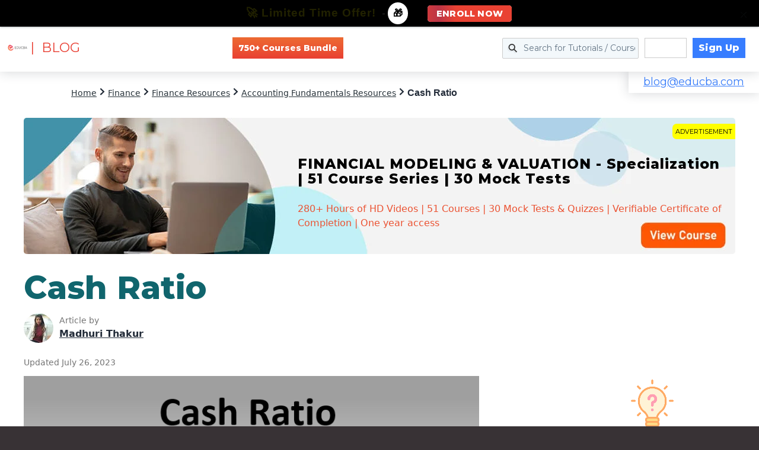

--- FILE ---
content_type: text/html; charset=utf-8
request_url: https://www.google.com/recaptcha/api2/aframe
body_size: 183
content:
<!DOCTYPE HTML><html><head><meta http-equiv="content-type" content="text/html; charset=UTF-8"></head><body><script nonce="p_uAL9Vod0AFYPRKv7ebDA">/** Anti-fraud and anti-abuse applications only. See google.com/recaptcha */ try{var clients={'sodar':'https://pagead2.googlesyndication.com/pagead/sodar?'};window.addEventListener("message",function(a){try{if(a.source===window.parent){var b=JSON.parse(a.data);var c=clients[b['id']];if(c){var d=document.createElement('img');d.src=c+b['params']+'&rc='+(localStorage.getItem("rc::a")?sessionStorage.getItem("rc::b"):"");window.document.body.appendChild(d);sessionStorage.setItem("rc::e",parseInt(sessionStorage.getItem("rc::e")||0)+1);localStorage.setItem("rc::h",'1769372828064');}}}catch(b){}});window.parent.postMessage("_grecaptcha_ready", "*");}catch(b){}</script></body></html>